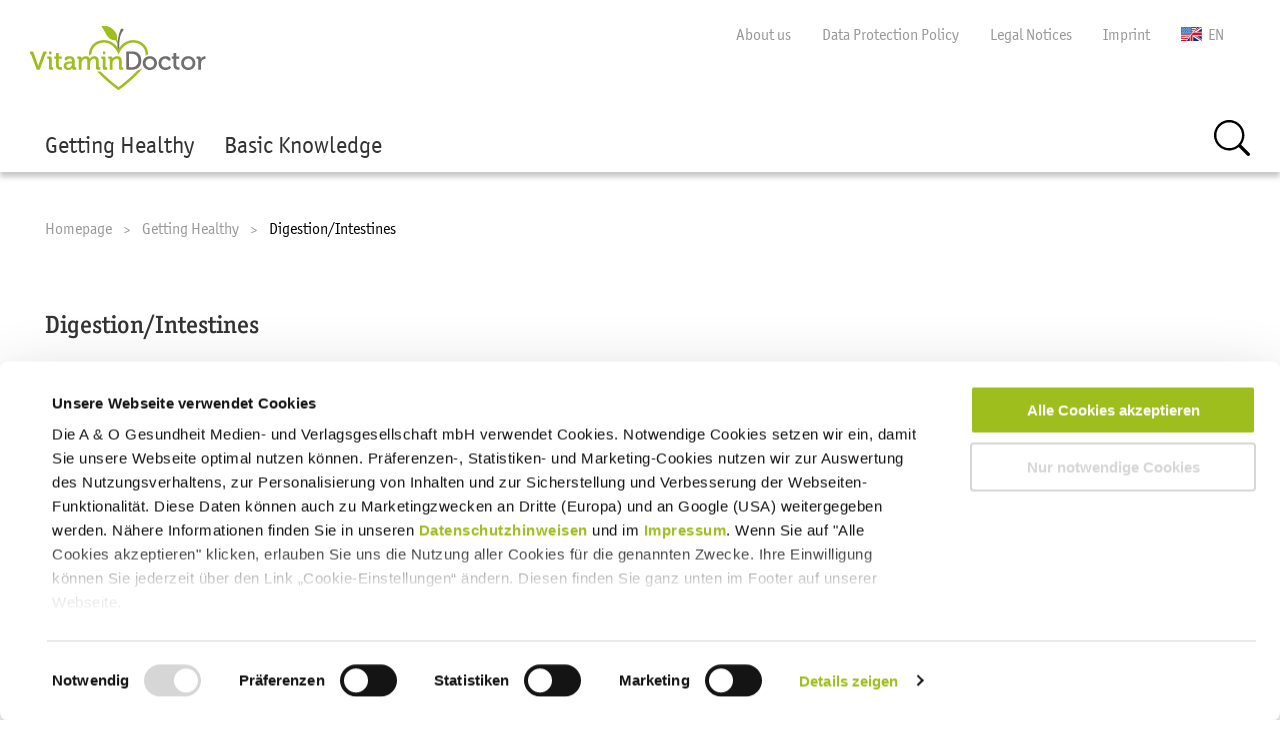

--- FILE ---
content_type: text/html; charset=utf-8
request_url: https://www.vitamindoctor.com/en/getting-healthy/digestionintestines
body_size: 8488
content:
<!DOCTYPE html>
<html lang="en" dir="ltr" class="no-js">
<head>
<script src=https://consent.cookiebot.com/uc.js?cbid=68fa4e19-0c90-40f0-8060-a495a8a00066 id="Cookiebot" async=""></script>

<meta charset="utf-8">
<!-- 
	This website is powered by TYPO3 - inspiring people to share!
	TYPO3 is a free open source Content Management Framework initially created by Kasper Skaarhoj and licensed under GNU/GPL.
	TYPO3 is copyright 1998-2025 of Kasper Skaarhoj. Extensions are copyright of their respective owners.
	Information and contribution at https://typo3.org/
-->

<base href="https://www.vitamindoctor.com/">
<link rel="icon" href="https://www.vitamindoctor.com/favicon.ico" type="image/vnd.microsoft.icon">
<title>Digestion/Intestines</title>
<meta http-equiv="x-ua-compatible" content="IE=edge" />
<meta name="generator" content="TYPO3 CMS" />
<meta name="description" content="Micronutrients for digestive health - Find out here which nutrients are beneficial for the health of the digestive tract | VitaminDoctor " />
<meta name="viewport" content="width=device-width, initial-scale=1" />
<meta name="twitter:card" content="summary" />


<link rel="stylesheet" href="/public/css-optimized/app.css?1723540071" media="all">
<link rel="stylesheet" href="https://www.vitamindoctor.com/typo3conf/ext/femanager/Resources/Public/Css/Main.min.css?1702464292" media="all">
<link rel="stylesheet" href="https://www.vitamindoctor.com/typo3conf/ext/ipandlanguageredirect/Resources/Public/Css/Frontend.min.css?1686582445" media="all">
<link rel="stylesheet" href="https://www.vitamindoctor.com/typo3temp/assets/css/0c32d3f1c132281d6d3bc357c0dbad93.css?1712847411" media="all">



<script src="/public/js/modernizr-custom.js?1722421454" async="async"></script>


<!-- ITCOfficinaSansW04-Bold -->
<link rel="preload" as="font" href="/public/fonts/734571/4c974bce-c42a-4b12-a377-e28bb0ec34de.woff2?display=swap" type="font/woff2" crossorigin>
<!-- ITCOfficinaSansW04-Book734509 -->
<link rel="preload" as="font" href="/public/fonts/734509/7d11886e-59e1-4ecc-a1ec-52ab827a48e3.woff2?display=swap" type="font/woff2" crossorigin>
<!-- ITCOfficinaSerifW04-Med -->
<link rel="preload" as="font" href="/public/fonts/734559/088c85d5-705a-450f-b724-ec36d416c964.woff2?display=swap" type="font/woff2" crossorigin>
<!-- vitico -->
<link rel="preload" as="font" href="/public/fonts/vitico.woff?display=swap" type="font/woff" crossorigin>    <link rel="apple-touch-icon" sizes="57x57" href="/system/_shared/Resources/Public/Favicons/apple-icon-57x57.png">
    <link rel="apple-touch-icon" sizes="60x60" href="/system/_shared/Resources/Public/Favicons/apple-icon-60x60.png">
    <link rel="apple-touch-icon" sizes="72x72" href="/system/_shared/Resources/Public/Favicons/apple-icon-72x72.png">
    <link rel="apple-touch-icon" sizes="76x76" href="/system/_shared/Resources/Public/Favicons/apple-icon-76x76.png">
    <link rel="apple-touch-icon" sizes="114x114" href="/system/_shared/Resources/Public/Favicons/apple-icon-114x114.png">
    <link rel="apple-touch-icon" sizes="120x120" href="/system/_shared/Resources/Public/Favicons/apple-icon-120x120.png">
    <link rel="apple-touch-icon" sizes="144x144" href="/system/_shared/Resources/Public/Favicons/apple-icon-144x144.png">
    <link rel="apple-touch-icon" sizes="152x152" href="/system/_shared/Resources/Public/Favicons/apple-icon-152x152.png">
    <link rel="apple-touch-icon" sizes="180x180" href="/system/_shared/Resources/Public/Favicons/apple-icon-180x180.png">
    <link rel="icon" type="image/png" sizes="192x192"  href="/system/_shared/Resources/Public/Favicons/android-icon-192x192.png">
    <link rel="icon" type="image/png" sizes="32x32" href="/system/_shared/Resources/Public/Favicons/favicon-32x32.png">
    <link rel="icon" type="image/png" sizes="96x96" href="/system/_shared/Resources/Public/Favicons/favicon-96x96.png">
    <link rel="icon" type="image/png" sizes="16x16" href="/system/_shared/Resources/Public/Favicons/favicon-16x16.png">
    <meta name="msapplication-TileColor" content="#ffffff">
    <meta name="msapplication-TileImage" content="/system/_shared/Resources/Public/Favicons/ms-icon-144x144.png">
    <meta name="theme-color" content="#ffffff"><!-- Google Tag Manager -->
<script type="text/plain" data-cookieconsent="statistics">(function(w,d,s,l,i){w[l]=w[l]||[];w[l].push({'gtm.start':
new Date().getTime(),event:'gtm.js'});var f=d.getElementsByTagName(s)[0],
j=d.createElement(s),dl=l!='dataLayer'?'&l='+l:'';j.async=true;j.src=
'https://www.googletagmanager.com/gtm.js?id='+i+dl;f.parentNode.insertBefore(j,f);
})(window,document,'script','dataLayer','GTM-588WG4XV');</script>
<!-- End Google Tag Manager -->
<link rel="canonical" href="https://www.vitamindoctor.com/en/getting-healthy/digestionintestines"/>

<link rel="alternate" hreflang="de-DE" href="https://www.vitamindoctor.com/gesund-werden/verdauungdarm"/>
<link rel="alternate" hreflang="en-GB" href="https://www.vitamindoctor.com/en/getting-healthy/digestionintestines"/>
<link rel="alternate" hreflang="it-IT" href="https://www.vitamindoctor.com/it/guarire/digestioneintestino"/>
<link rel="alternate" hreflang="x-default" href="https://www.vitamindoctor.com/gesund-werden/verdauungdarm"/>
<!-- This site is optimized with the Yoast SEO for TYPO3 plugin - https://yoast.com/typo3-extensions-seo/ -->
<script type="application/ld+json">[{"@context":"https:\/\/www.schema.org","@type":"BreadcrumbList","itemListElement":[{"@type":"ListItem","position":1,"item":{"@id":"https:\/\/www.vitamindoctor.com\/en\/","name":"Homepage"}},{"@type":"ListItem","position":2,"item":{"@id":"https:\/\/www.vitamindoctor.com\/en\/getting-healthy","name":"Getting Healthy"}},{"@type":"ListItem","position":3,"item":{"@id":"https:\/\/www.vitamindoctor.com\/en\/getting-healthy\/digestionintestines","name":"Digestion\/Intestines"}}]}]</script>
</head>
<body class=" distributor page-150 lang-en page-150 lang-en" >


<ul class="ipandlanguageredirect" data-ipandlanguageredirect-container="suggest">
	<li class="ipandlanguageredirect__item ipandlanguageredirect__item--first">
		<a class="ipandlanguageredirect__button" href="#" data-ipandlanguageredirect-container="link">
			Show convenient version of this site</a>
	</li>
	<li class="ipandlanguageredirect__item">
		<button class="ipandlanguageredirect__button" data-ipandlanguageredirect-action="hideMessage">
			Don&#039;t show this message again
		</button>
	</li>
</ul>


<div id="top"></div>
<!-- Header: Topnavigation // Logo // Submenu -->
<header  style="position: fixed; z-index: 999; width: 100%;">

    <div class="title-bar hide-for-large">
        <div class="logo">
            <a href="/en/" target="_self"><img src="https://www.vitamindoctor.com/system/_shared/Resources/Public/images/logo.png" width="220" height="64"   alt="" ></a>
        </div>
        <div class="search-container">
            <a href="javascript:void(0)" title="Search"><i class="search" aria-hidden="true"></i><span class="show-for-sr">Search</span></a>
        </div>
        <div class="burger-icon mobile-toggle">
            <span></span>
            <span></span>
            <span></span>
            <span></span>
        </div>
        <div class="search-form">
            <div class="tx-kesearch-pi1"><div class="row"><div class="columns"><form method="get" id="mobilesearch" name="form_kesearch_pi1" action="/en/search"><input type="hidden" name="id" value="56"><div class="relative">
						<label for="ke_search_sword_mobile" class="show-for-sr"><f:translate key="form.searchFor" /></label>
				        <input type="text" id="ke_search_sword_mobile" name="tx_kesearch_pi1[sword]" value="" placeholder="Search Term" autocomplete="off"><button type="submit" title="search" class="search"><span class="show-for-sr"></span></button>
					</div>
					<input id="kesearchpagenumber" type="hidden" name="tx_kesearch_pi1[page]" value="1">
					<input id="resetFilters" type="hidden" name="tx_kesearch_pi1[resetFilters]" value="0">
					<input id="sortByField" type="hidden" name="tx_kesearch_pi1[sortByField]" value="">
					<input id="sortByDir" type="hidden" name="tx_kesearch_pi1[sortByDir]" value="">
			</form></div></div></div>
            <div id="closeMe"></div>
        </div>
    </div>

    <div class="top-bar">

        <div class="show-for-large">
            <div class="row meta-header">
                <div class="top-bar-left">
                    <a href="/en/" target="_self" class="logo"><img src="https://www.vitamindoctor.com/system/_shared/Resources/Public/images/logo.png" width="220" height="64"   alt="" ></a>
                </div>
                <div class="top-bar-right">
                    <!--<div class="social">
                        <ul class="menu"></ul>
                    </div>-->
                    <nav class="metanav">
                        
                                <ul class="menu">
    
        <li class=" withMenu" >
            <a class=""
               href="#"
               target="_self"
               title="About us"
               rel="nofollow"
            >About us
            </a>
            
                <ul>
                    
                        <li >
                            <a class=""
                               href="/en/about-us/mission"
                               target="_self"
                               title="Mission"
                               rel="nofollow"
                            >Mission
                            </a>
                        </li>
                    
                </ul>
            
        </li>
    
        <li class="" >
            <a class=""
               href="/en/dataprotectionpolicy"
               target="_self"
               title="Data Protection Policy"
               rel="nofollow"
            >Data Protection Policy
            </a>
            
        </li>
    
        <li class="" >
            <a class=""
               href="/en/legalnotices"
               target="_self"
               title="Legal Notices"
               rel="nofollow"
            >Legal Notices
            </a>
            
        </li>
    
        <li class="" >
            <a class=""
               href="/en/imprint"
               target="_self"
               title="Imprint"
               rel="nofollow"
            >Imprint
            </a>
            
        </li>
    
    <li class="language-switcher"><a href="#" class="en" ><span class="fi fi-en"></span><span class="lang-title">EN</span></a><ul><li class="de"><a href="/gesund-werden/verdauungdarm" target="_self" rel="alternate" hreflang="de-DE"><span class="fi fi-de"></span><span class="lang-title">DE</span></a></li><li class="it"><a href="/it/guarire/digestioneintestino" target="_self" rel="alternate" hreflang="fr-FR"><span class="fi fi-it"></span><span class="lang-title">IT</span></a></li></ul></li>
</ul>
                            
                    </nav>
                </div>
            </div>
        </div>
        <div class="row">
            <nav class="mainnav show-for-large">
                <ul class="menu main"><li class="logo-shrink hide"><a href="/en/" target="_self"><img src="https://www.vitamindoctor.com/system/_shared/Resources/Public/images/logo.png" width="220" height="64"   alt="" ></a></li><li><a href="/en/getting-healthy/getting-healthy-overview" target="_self" title="Getting Healthy" class="active">Getting Healthy</a><div class="submenu animated fadeIn"><div class="inner clearfix"><div class="row"><ul class="menu medium-9 columns"><li><a href="/en/getting-healthy/getting-healthy-overview" target="_self" title="Getting Healthy Overview">Getting Healthy Overview</a></li><li><a href="/en/getting-healthy/ear-nose-throat" target="_self" title="Ear, Nose &amp; Throat">Ear, Nose & Throat</a></li><li><a href="/en/getting-healthy/cardiovascular-system" target="_self" title="Cardiovascular System">Cardiovascular System</a></li><li><a href="/en/getting-healthy/immune-system-allergies" target="_self" title="Immune System &amp; Allergies">Immune System & Allergies</a></li><li><a href="/en/getting-healthy/nervous-system" target="_self" title="Nervous System">Nervous System</a></li><li><a href="/en/getting-healthy/mental-health" target="_self" title="Mental Health">Mental Health</a></li><li><a href="/en/getting-healthy/metabolism-hormone-system" target="_self" title="Metabolism &amp; Hormone System">Metabolism & Hormone System</a></li><li><a href="/en/getting-healthy/musculoskeletal-system" target="_self" title="Musculoskeletal System">Musculoskeletal System</a></li><li><a href="/en/getting-healthy/digestionintestines" target="_self" title="Digestion/Intestines" class="active">Digestion/Intestines</a></li></ul></div></div></div></li><li><a href="/en/basic-knowledge/basic-knowledge-overview" target="_self" title="Basic Knowledge">Basic Knowledge</a><div class="submenu animated fadeIn"><div class="inner clearfix"><div class="row"><ul class="menu medium-9 columns"><li><a href="/en/basic-knowledge/basic-knowledge-overview" target="_self" title="Basic Knowledge Overview">Basic Knowledge Overview</a></li><li><a href="/en/basic-knowledge/micronutrient-therapy" target="_self" title="Micronutrient Medicine: What is it and what makes it effective">Micronutrient Therapy</a></li><li><a href="/en/basic-knowledge/nutrient-requirements" target="_self" title="Micronutrients: Requirements and Intake Recommendation">Nutrient Requirements</a></li><li><a href="/en/basic-knowledge/quality" target="_self" title="What makes a good micronutrient preparation?">Quality</a></li></ul></div></div></div></li></ul>
                <ul class="menu search">
    <li class="">
        <a href="#" title="Search"><i class="search" aria-hidden="true"></i>Search</a>
    </li>
</ul>

                <div class="search-form-page">
                    <div class="tx-kesearch-pi1"><div class="row"><div class="columns"><form method="get" id="resultsearch" name="form_kesearch_pi1" action="/en/search"><input type="hidden" name="id" value="56"><div class="relative">
						<label for="ke_search_sword_result" class="show-for-sr"></label>
						<input type="text" id="ke_search_sword_result" name="tx_kesearch_pi1[sword]" value="" placeholder="Search Term" autocomplete="off"><button type="submit" title="search" class="search"><span class="show-for-sr"></span></button>
					</div>
					<input id="kesearchpagenumber" type="hidden" name="tx_kesearch_pi1[page]" value="1">
					<input id="resetFilters" type="hidden" name="tx_kesearch_pi1[resetFilters]" value="0">
					<input id="sortByField" type="hidden" name="tx_kesearch_pi1[sortByField]" value="">
					<input id="sortByDir" type="hidden" name="tx_kesearch_pi1[sortByDir]" value="">
			</form></div></div></div>
                    <div id="closeMe2"></div>
                </div>
            </nav>
            <div class="mobilenav">
                <nav>
                    <ul class="menu main drilldown" data-drilldown data-auto-height="true" data-animate-height="true" data-parent-link="true"><li><a href="/en/getting-healthy/getting-healthy-overview" target="_self" title="Getting Healthy" class="active">Getting Healthy</a><ul class="menu vertical nested"><li><a href="/en/getting-healthy/getting-healthy-overview" target="_self" title="Getting Healthy Overview">Getting Healthy Overview</a></li><li><a href="/en/getting-healthy/ear-nose-throat" target="_self" title="Ear, Nose &amp; Throat">Ear, Nose & Throat</a></li><li><a href="/en/getting-healthy/cardiovascular-system" target="_self" title="Cardiovascular System">Cardiovascular System</a></li><li><a href="/en/getting-healthy/immune-system-allergies" target="_self" title="Immune System &amp; Allergies">Immune System & Allergies</a></li><li><a href="/en/getting-healthy/nervous-system" target="_self" title="Nervous System">Nervous System</a></li><li><a href="/en/getting-healthy/mental-health" target="_self" title="Mental Health">Mental Health</a></li><li><a href="/en/getting-healthy/metabolism-hormone-system" target="_self" title="Metabolism &amp; Hormone System">Metabolism & Hormone System</a></li><li><a href="/en/getting-healthy/musculoskeletal-system" target="_self" title="Musculoskeletal System">Musculoskeletal System</a></li><li><a href="/en/getting-healthy/digestionintestines" target="_self" title="Digestion/Intestines" class="active">Digestion/Intestines</a></li></ul></li><li><a href="/en/basic-knowledge/basic-knowledge-overview" target="_self" title="Basic Knowledge">Basic Knowledge</a><ul class="menu vertical nested"><li><a href="/en/basic-knowledge/basic-knowledge-overview" target="_self" title="Basic Knowledge Overview">Basic Knowledge Overview</a></li><li><a href="/en/basic-knowledge/micronutrient-therapy" target="_self" title="Micronutrient Medicine: What is it and what makes it effective">Micronutrient Therapy</a></li><li><a href="/en/basic-knowledge/nutrient-requirements" target="_self" title="Micronutrients: Requirements and Intake Recommendation">Nutrient Requirements</a></li><li><a href="/en/basic-knowledge/quality" target="_self" title="What makes a good micronutrient preparation?">Quality</a></li></ul></li><li><a href="/en/about-us/mission" target="_self" title="About us">About us</a><ul class="menu vertical nested"><li><a href="/en/about-us/mission" target="_self" title="Mission">Mission</a></li></ul></li></ul>
                    <div class="metanav">
                        
                                <ul class="menu vertical">
    
        <li class=" withMenu" >
            <a class=""
               href="/en/about-us/mission"
               target="_self"
               title="About us"
               rel="nofollow"
            >About us
            </a>
            
                <ul>
                    
                        <li >
                            <a class=""
                               href="/en/about-us/mission"
                               target="_self"
                               title="Mission"
                               rel="nofollow"
                            >Mission
                            </a>
                        </li>
                    
                </ul>
            
        </li>
    
        <li class="" >
            <a class=""
               href="/en/dataprotectionpolicy"
               target="_self"
               title="Data Protection Policy"
               rel="nofollow"
            >Data Protection Policy
            </a>
            
        </li>
    
        <li class="" >
            <a class=""
               href="/en/legalnotices"
               target="_self"
               title="Legal Notices"
               rel="nofollow"
            >Legal Notices
            </a>
            
        </li>
    
        <li class="" >
            <a class=""
               href="/en/imprint"
               target="_self"
               title="Imprint"
               rel="nofollow"
            >Imprint
            </a>
            
        </li>
    
    <li class="language-switcher"><a href="#" class="en" ><span class="fi fi-en"></span><span class="lang-title">EN</span></a><ul><li class="de"><a href="/gesund-werden/verdauungdarm" target="_self" rel="alternate" hreflang="de-DE"><span class="fi fi-de"></span><span class="lang-title">DE</span></a></li><li class="it"><a href="/it/guarire/digestioneintestino" target="_self" rel="alternate" hreflang="fr-FR"><span class="fi fi-it"></span><span class="lang-title">IT</span></a></li></ul></li>
</ul>
                            
                    </div>
                </nav>
            </div>
        </div>
    </div>
</header>

    <div class="distance-breadcrumb"></div>
    <div class="row expanded divider colored">
    <div class="row">
        <div class="large-12 column" itemscope itemtype="http://schema.org/BreadcrumbList">
            <ul class="breadcrumbs"><li itemprop="itemListElement" itemscope itemtype="http://schema.org/ListItem"><a href="/en/" target="_self" title="VitaminDoctor - The Information Portal for Micronutrients" itemprop="item"><span itemprop="name">Homepage</span></a><meta itemprop="position" content="1" /></li><li itemprop="itemListElement" itemscope itemtype="http://schema.org/ListItem"><a href="/en/getting-healthy/getting-healthy-overview" target="_self" title="Getting Healthy" itemprop="item"><span itemprop="name">Getting Healthy</span></a><meta itemprop="position" content="2" /></li><li itemprop="itemListElement" itemscope itemtype="http://schema.org/ListItem"><span class="show-for-sr">Current: </span><span itemprop="name">Digestion/Intestines</span><meta itemprop="item" content="/en/getting-healthy/digestionintestines"><meta itemprop="position" content="3" /></li></ul>
        </div>
    </div>
</div>

    <main class="distributionpage">
        
        <div class="row">
            <div class="large-12 columns">
                <h1 class="h2">Digestion/Intestines</h1>
            </div>
        </div>
        <div class="row custom-select">
            <div class="large-10 columns">
                <div class="row">
                    <!--TYPO3SEARCH_begin-->
<div id="c22375" class="article-text frame frame-default frame-type-list frame-layout-0"><div class="tx-vwcontent"><form enctype="multipart/form-data" name="contentsearch" id="contentSearch" action="/en/getting-healthy/digestionintestines/pages" method="post"><div><input type="hidden" name="tx_vwcontent_contentsearch[__referrer][@extension]" value="Vwcontent" /><input type="hidden" name="tx_vwcontent_contentsearch[__referrer][@controller]" value="Pages" /><input type="hidden" name="tx_vwcontent_contentsearch[__referrer][@action]" value="search" /><input type="hidden" name="tx_vwcontent_contentsearch[__referrer][arguments]" value="YTowOnt98159c2dd9038eec75e495a629d13a0fec6e0552e" /><input type="hidden" name="tx_vwcontent_contentsearch[__referrer][@request]" value="{&quot;@extension&quot;:&quot;Vwcontent&quot;,&quot;@controller&quot;:&quot;Pages&quot;,&quot;@action&quot;:&quot;search&quot;}36b63f838a8bac73e9d451e5b12d99d593c2e077" /><input type="hidden" name="tx_vwcontent_contentsearch[__trustedProperties]" value="{&quot;controller&quot;:1,&quot;action&quot;:1,&quot;contentEntry&quot;:1,&quot;contentSorting&quot;:1,&quot;contentSearchField&quot;:1}c78bb3a71f8c06ee9e3de200e42b8322452d773c" /></div><input type="hidden" name="tx_vwcontent_contentsearch[controller]" value="Pages" /><input type="hidden" name="tx_vwcontent_contentsearch[action]" value="ajaxresult" /><input type="hidden" name="id" value="150" /><input type="hidden" name="L" value="1" id="language" /><input type="hidden" name="type" value="984651818" /><input type="hidden" name="storagePids" id="storagePids" value="150,145,149,178,201,220,230,265,384,390,403,444,469,498,502,506,508,509,516,517,526,531,545,562" /><input type="hidden" name="parentCategory" id="parentCategory" value="125" /><input type="hidden" name="selectedCategory" id="selectedCategory" value="39" /><input type="hidden" name="maximumNumberOfLinks" id="maximumNumberOfLinks" value="5" /><input type="hidden" name="itemsPerPage" id="itemsPerPage" value="10" /><input type="hidden" name="currentPage" id="currentPage" value="1" /><div class="large-3 medium-6 columns"><select data-parent="/en/getting-healthy/getting-healthy-overview" class="custom-select-item" id="categoryEntriesSelector" name="tx_vwcontent_contentsearch[contentEntry]"><option value="125">Everything About &quot;Getting Healthy&quot;</option><option value="27">Cardiovascular System</option><option value="39" selected="selected">Digestion/Intestines</option><option value="33">Ear, Nose &amp; Throat</option><option value="30">Immune System &amp; Allergies</option><option value="44">Mental Health</option><option value="28">Metabolism &amp; Hormone System</option><option value="43">Musculoskeletal System</option><option value="42">Nervous System</option></select></div><div class="large-3 medium-6 columns"><select class="custom-select-item" id="sortingSelectorSearch" name="tx_vwcontent_contentsearch[contentSorting]"><option value="">Sort</option><option value="1">A-Z</option><option value="2">Z-A</option></select></div><div class="large-6 medium-12 columns"><div class="relative"><label for="contentSearchField" class="show-for-sr">Filter</label><input autocomplete="off" placeholder="Filter" id="contentSearchField" type="text" name="tx_vwcontent_contentsearch[contentSearchField]" value="" /><button type="submit" title="Search" class="search"><span class="show-for-sr">Search</span></button></div></div></form></div></div>

<!--TYPO3SEARCH_end-->
                </div>
            </div>
        </div>

        <div class="divider"></div>

        <div class="column row overview">
            <div class="large-8 large-offset-2 columns">
                <div class="column row related">
                    <div class="subject">
                        <div class="row">
                            <div class="large-12 columns">
                                <!--TYPO3SEARCH_begin-->
<div id="c22373" class="article-text frame frame-default frame-type-text frame-layout-0"><p><strong>Micronutrient medicine can help improve the health of the digestive system resulting in an improvement to overall health. Find out here which nutrients can help in the treatment of digestive tract diseases, how they work, and how to correctly use them.</strong></p></div>

<!--TYPO3SEARCH_end-->
                            </div>
                        </div>
                        <div class="column row">
                            <div class="large-4 large-offset-4 columns">
                                <div class="divider colored"></div>
                            </div>
                        </div>
                        <div class="subject-list-group">
                            <!--TYPO3SEARCH_begin-->
<div id="c22374" class="article-text frame frame-default frame-type-list frame-layout-0"><div class="tx-vwcontent"><div id="searchResult"><div class="subject-list-group"><div id="contentSearchResult"><div class="subject-list-item"><div class="column row"><div class="large-12 columns"><div class="media-object stack-for-small"><div class="media-object-section"><div class="thumbnail"><img class="image-responsive" src="https://www.vitamindoctor.com/fileadmin/_processed_/8/4/csm_Blaehungen_Headerbild_Magen-Darm-Trakt_GettyImages-1143521331_d87008ed21.jpg" width="284" height="190" alt="Illustration eines Magen-Darmtrakts" title="Illustration eines Magen-Darmtrakts" /></div></div><div class="media-object-section content"><h2 class="h4">Blähungen lindern mit Mikronährstoffmedizin</h2><p>Blähungen entstehen durch Luftansammlungen im Bauch. Die Luft bläht den Bauch auf und kann in Form von Blähungen (Flatulenzen) entweichen. Betroffene fühlen sich oft unwohl und leiden zudem an Völlegefühl oder Schmerzen. Bestimmte Stoffe stärken die gesunde Darmflora und beugen der Entstehung von Blähungen vor. Hier erfahren Sie, welche Stoffe das sind und wie sie im Rahmen der Mikronährstoffmedizin bei Blähungen eingesetzt werden. Erfahren Sie, wie Sie mit Probiotika, bestimmten Ballaststoffen, Enzymen und Pflanzenstoffen Blähungen vorbeugen und lindern können.</p></div></div></div></div><div class="column row"><div class="large-4 large-offset-4 columns"><div class="divider colored"></div></div></div></div><div class="subject-list-item"><div class="column row"><div class="large-12 columns"><div class="media-object stack-for-small"><div class="media-object-section"><div class="thumbnail"><img class="image-responsive" src="https://www.vitamindoctor.com/fileadmin/_processed_/1/e/csm_Gesundwerden-CED_ballaststoffe_bd09fc6d86.jpg" width="284" height="190" alt="Haferflocken-Brei mit Obst in einer Schüssel auf einem Tisch" title="Haferflocken-Brei mit Obst in einer Schüssel auf einem Tisch" /></div></div><div class="media-object-section content"><h2 class="h4">Darmentzündungen mit Mikronährstoffen vorbeugen und Beschwerden lindern</h2><p>Chronisch-entzündliche Darmerkrankungen sind gekennzeichnet durch wiederkehrende Entzündungen, die zu Blähungen, Bauchschmerzen und Durchfällen führen. Ziel der Behandlung ist es, diese Entzündungen einzudämmen und die Zeit ohne Beschwerden so lange wie möglich aufrechtzuerhalten. Wir haben hier für Sie Informationen zusammengestellt, wie nicht nur Medikamente helfen können, sondern auch die Mikronährstoffmedizin.</p></div></div></div></div><div class="column row"><div class="large-4 large-offset-4 columns"><div class="divider colored"></div></div></div></div><div class="subject-list-item"><div class="column row"><div class="large-12 columns"><div class="media-object stack-for-small"><div class="media-object-section"><div class="thumbnail"><img class="image-responsive" src="https://www.vitamindoctor.com/fileadmin/_processed_/9/5/csm_Darmflorastoerung_Headerbild_Darm-im-Gleichgewicht_58f19ccf5e.jpg" width="284" height="190" alt="Ärztin hält ein Tablet mit einer Grafik eines Darms" title="Ärztin hält ein Tablet mit einer Grafik eines Darms" /></div></div><div class="media-object-section content"><h2 class="h4">Darmflora-Störung wirksam entgegenwirken</h2><p>Darmbakterien übernehmen wichtige Stoffwechselaufgaben und unterstützen das Immunsystem. Überwiegen schädliche oder krank machende Bakterien, gerät der Darm aus dem Gleichgewicht. Dann spricht man von einer Darmflora-Störung oder Dysbiose. Erfahren Sie, wie die Mikronährstoff-medizin die Darmflora im Dickdarm wieder in Balance bringt.</p></div></div></div></div><div class="column row"><div class="large-4 large-offset-4 columns"><div class="divider colored"></div></div></div></div><div class="subject-list-item"><div class="column row"><div class="large-12 columns"><div class="media-object stack-for-small"><div class="media-object-section"><div class="thumbnail"><img class="image-responsive" src="https://www.vitamindoctor.com/fileadmin/_processed_/c/a/csm_Darmparasiten_Headerbild_Arztbesuch_1cb1c1ffea.jpg" width="284" height="189" alt="" /></div></div><div class="media-object-section content"><h2 class="h4">Darmparasiten: die Heilung unterstützen</h2><p>Darmparasiten greifen den Darm an und rauben Nährstoffe. Unbehandelt können sie den Körper schwächen. Darmparasiten sind behandelbar, allerdings ist es oft schwierig, die Parasiten vollständig aus dem Körper zu entfernen. Die Mikronährstoffmedizin leistet einen wertvollen Beitrag zur unterstützenden Behandlung. Erfahren Sie hier, welche Mikronährstoffe zum Einsatz kommen und wie sie richtig angewendet werden.</p></div></div></div></div><div class="column row"><div class="large-4 large-offset-4 columns"><div class="divider colored"></div></div></div></div><div class="subject-list-item"><div class="column row"><div class="large-12 columns"><div class="media-object stack-for-small"><div class="media-object-section"><div class="thumbnail"><img class="image-responsive" src="https://www.vitamindoctor.com/fileadmin/_processed_/3/0/csm_Darmpilz_Headerbild_Hefepilz_af9bdbeeb7.jpg" width="284" height="190" alt="Illustration von Hefepilz Bakterien" title="Illustration von Hefepilz Bakterien" /></div></div><div class="media-object-section content"><h2 class="h4">Darmpilz natürlich behandeln</h2><p>Bei Darmpilz handelt es sich um eine Überbesiedlung des Darms mit Hefepilzen. Diese kommen dort natürlicherweise vor, können sich aber unter bestimmten Bedingungen unkontrolliert vermehren. Mikronährstoffe können helfen, das Pilzwachstum direkt einzudämmen und eine gesunde Darmflora zu stärken, um die Pilze in Schach zu halten. Erfahren Sie hier, welche Mikronährstoffe die Behandlung von Darmpilz unterstützen können.</p></div></div></div></div><div class="column row"><div class="large-4 large-offset-4 columns"><div class="divider colored"></div></div></div></div><div class="subject-list-item"><div class="column row"><div class="large-12 columns"><div class="media-object stack-for-small"><div class="media-object-section"><div class="thumbnail"><img class="image-responsive" src="https://www.vitamindoctor.com/fileadmin/_processed_/7/f/csm_Divertikulose_Headerbild_Darmwand_GettyImages-1008436662_0baec1efbb.jpg" width="284" height="213" alt="Darmwand" title="Darmwand" /></div></div><div class="media-object-section content"><h2 class="h4">Divertikulose: natürlich beschwerdefrei</h2><p>Die Divertikulose ist eine Erkrankung des Dickdarms. Es bilden sich Ausstülpungen, sogenannte Divertikel. Sie sind meist symptomlos. Allerdings können sie sich entzünden oder einreißen, bluten, erhebliche Beschwerden und Folgekrankheiten verursachen. Bestimmte natürliche Substanzen beugen der Entstehung weiterer Divertikel vor. Sie stärken die natürliche Barrierefunktion im Dickdarm und fördern eine gesunde Darmflora. Lesen Sie hier, wie Sie mit Mikronährstoffmedizin die Behandlung einer Divertikulose unterstützen können und wie sie richtig angewendet werden.</p></div></div></div></div><div class="column row"><div class="large-4 large-offset-4 columns"><div class="divider colored"></div></div></div></div><div class="subject-list-item"><div class="column row"><div class="large-12 columns"><div class="media-object stack-for-small"><div class="media-object-section"><div class="thumbnail"><img class="image-responsive" src="https://www.vitamindoctor.com/fileadmin/_processed_/6/6/csm_Duenndarmfehlbesiedelung_Header_Magen-Darm-Trakt_GettyImages-1204992264_bearbeitet_f748fba2aa.png" width="284" height="158" alt="Grafische Darstellung des Darms" title="Grafische Darstellung des Darms" /></div></div><div class="media-object-section content"><h2 class="h4">Dünndarmfehlbesiedlung: Beschwerden lindern und einen Vitaminmangel vermeiden</h2><p>Bei einer Dünndarmfehlbesiedlung sind Bakterien im Dünndarm angesiedelt, die eigentlich im Dickdarm vorkommen. Das kann zu verschiedenen Bauchbeschwerden wie Durchfall führen. Auch ist ein allgemeines Unwohlsein möglich. Die Fehlbesiedlung verursacht zudem oft einen Mangel an bestimmten Mikronährstoffen – vor allem an Vitaminen. Lesen Sie hier, wie Sie die Beschwerden mithilfe der Mikronährstoffmedizin lindern und einen Mangel ausgleichen können.</p></div></div></div></div><div class="column row"><div class="large-4 large-offset-4 columns"><div class="divider colored"></div></div></div></div><div class="subject-list-item"><div class="column row"><a href="/en/getting-healthy/digestionintestines/diarrhea"><div class="large-12 columns"><div class="media-object stack-for-small"><div class="media-object-section"><div class="thumbnail"><img class="image-responsive" src="https://www.vitamindoctor.com/fileadmin/_processed_/7/6/csm_Gesundwerden_VerdauungDarm_Durchfall_Toilette_134ceb11c5.jpg" width="284" height="189" alt="Person fasst sich an den Bauch im Badezimmer" title="Person fasst sich an den Bauch im Badezimmer" /></div></div><div class="media-object-section content"><h2 class="h4">Durchfall natürlich behandeln</h2><p>Häufig haben Durchfälle verschiedene Ursachen. Meist sind Infektionen die Ursache, aber auch Darmerkrankungen, Medikamente, Nahrungsmittel und Stress lösen oft Durchfall aus. Neben Medikamenten kann auch die Mikronährstoffmedizin helfen, die Symptome und Beschwerden zu lindern. Wir haben das Wichtigste für Sie zusammen gefasst.</p></div></div></div></a></div><div class="column row"><div class="large-4 large-offset-4 columns"><div class="divider colored"></div></div></div></div><div class="subject-list-item"><div class="column row"><div class="large-12 columns"><div class="media-object stack-for-small"><div class="media-object-section"><div class="thumbnail"><img class="image-responsive" src="https://www.vitamindoctor.com/fileadmin/_processed_/2/a/csm_Fettleber_Headerbild_Symbolbild_GettyImages-905603618_e5c4e4207e.jpg" width="284" height="189" alt="Lebermodell mit einem Maßband " title="Lebermodell mit einem Maßband " /></div></div><div class="media-object-section content"><h2 class="h4">Fettleber natürlich behandeln mit Mikronährstoffmedizin</h2><p>Bei einer Fettleber lagert sich in den Zellen Fett ab. Dadurch kann sich die Leber entzünden und dauerhaften Schaden nehmen.Neben einer gesunden Ernährung und ausreichend Bewegung ist eine Normalisierung des Körpergewichts wichtig. Entzündungslindernde Stoffe sowie Mikronährstoffe, die den Fettstoffwechsel regulieren, unterstützen die Behandlung. Lesen Sie hier, wie die Mikronährstoffmedizin bei einer Fettleber hilft.</p></div></div></div></div><div class="column row"><div class="large-4 large-offset-4 columns"><div class="divider colored"></div></div></div></div><div class="subject-list-item"><div class="column row"><div class="large-12 columns"><div class="media-object stack-for-small"><div class="media-object-section"><div class="thumbnail"><img class="image-responsive" src="https://www.vitamindoctor.com/fileadmin/_processed_/1/8/csm_Fruktosemalabsorption_Headerbild_Fruktose_GettyImages-1186990885__c3d34c0e6d.jpg" width="284" height="190" alt="Verschiedene Obstsorten, die Fruktose enthalten." title="Verschiedene Obstsorten, die Fruktose enthalten." /></div></div><div class="media-object-section content"><h2 class="h4">Fruktosemalabsorption: natürliche Hilfe mit Vitaminen und Co.</h2><p>Bei einer Fruktosemalabsorption kann Fruchtzucker (Fruktose) nur unzureichend im Dünndarm aufgenommen werden. Stattdessen wird er von Bakterien im Dickdarm zersetzt. Doch dies führt zu verschiedenen Bauchbeschwerden wie Völlegefühl, Blähungen oder Durchfall. Ziel ist es, durch eine Ernährungsumstellung die Verträglichkeit von Fruktose wiederherzustellen. Dabei kann die Mikronährstoffmedizin helfen. Lesen Sie, welche Vitamine, Mineralstoffe und sonstigen Stoffe bei einer Fruktosemalabsorption helfen können.</p></div></div></div></div><div class="column row"><div class="large-4 large-offset-4 columns"><div class="divider colored"></div></div></div></div><!-- Render your paging --><ul class="pagination text-center" role="navigation" aria-label="Pagination"><li class="pagination-previous disabled">Page</li><li class="current"><span class="show-for-sr">You're on page</span> 1
                </li><li><a href="/en/getting-healthy/digestionintestines/pages/2" title="2">2</a></li><li class="last"><a  href="/en/getting-healthy/digestionintestines/pages/3" title="3">3</a></li><li class="pagination-next"><a rel="next" href="/en/getting-healthy/digestionintestines/pages/2" title="next">next</a></li></ul></div></div></div></div></div>

<!--TYPO3SEARCH_end-->
                        </div>
                    </div>
                </div>
            </div>
            <div class="large-2 columns ad show-for-large">
                <div class="wide-skyscraper">
                    
                </div>
            </div>
        </div>
        
    </main>


    <div class="distance-xxl"></div>

<footer>
    <div class="column row divider colored">
        <div class="large-3 medium-6 columns"><ul class="vertical menu"><li class="list-group-title"><a href="/en/getting-healthy/getting-healthy-overview" target="_self" title="Getting Healthy" class="active">Getting Healthy</a></li><li><a href="/en/getting-healthy/getting-healthy-overview" target="_self" title="Getting Healthy Overview">Getting Healthy Overview</a></li><li><a href="/en/getting-healthy/ear-nose-throat" target="_self" title="Ear, Nose &amp; Throat">Ear, Nose & Throat</a></li><li><a href="/en/getting-healthy/cardiovascular-system" target="_self" title="Cardiovascular System">Cardiovascular System</a></li><li><a href="/en/getting-healthy/immune-system-allergies" target="_self" title="Immune System &amp; Allergies">Immune System & Allergies</a></li><li><a href="/en/getting-healthy/nervous-system" target="_self" title="Nervous System">Nervous System</a></li><li><a href="/en/getting-healthy/mental-health" target="_self" title="Mental Health">Mental Health</a></li><li><a href="/en/getting-healthy/metabolism-hormone-system" target="_self" title="Metabolism &amp; Hormone System">Metabolism & Hormone System</a></li><li><a href="/en/getting-healthy/musculoskeletal-system" target="_self" title="Musculoskeletal System">Musculoskeletal System</a></li><li><a href="/en/getting-healthy/digestionintestines" target="_self" title="Digestion/Intestines" class="active">Digestion/Intestines</a></li></ul></div><div class="large-3 medium-6 columns"><ul class="vertical menu"><li class="list-group-title"><a href="/en/basic-knowledge/basic-knowledge-overview" target="_self" title="Basic Knowledge">Basic Knowledge</a></li><li><a href="/en/basic-knowledge/basic-knowledge-overview" target="_self" title="Basic Knowledge Overview">Basic Knowledge Overview</a></li><li><a href="/en/basic-knowledge/micronutrient-therapy" target="_self" title="Micronutrient Medicine: What is it and what makes it effective">Micronutrient Therapy</a></li><li><a href="/en/basic-knowledge/nutrient-requirements" target="_self" title="Micronutrients: Requirements and Intake Recommendation">Nutrient Requirements</a></li><li><a href="/en/basic-knowledge/quality" target="_self" title="What makes a good micronutrient preparation?">Quality</a></li></ul></div>
    </div>
    <div class="row">
        <div class="large-12 columns text-center">
            
                    <ul class="menu text-center">
    
        <li >
            <a class=""
               href="/en/dataprotectionpolicy"
               target="_self"
               title="Data Protection Policy"
               rel="nofollow"
            >Data Protection Policy
            </a>
        </li>
    
        <li >
            <a class=""
               href="/en/legalnotices"
               target="_self"
               title="Legal Notices"
               rel="nofollow"
            >Legal Notices
            </a>
        </li>
    
        <li >
            <a class=""
               href="/en/imprint"
               target="_self"
               title="Imprint"
               rel="nofollow"
            >Imprint
            </a>
        </li>
    
    <li><a href="javascript: Cookiebot.renew()">Cookie settings</a></li>
</ul>

                
        </div>
    </div>
</footer>
<script id="ipandlanguageredirect_container" data-ipandlanguageredirect-ajaxuri="https://www.vitamindoctor.com/en/getting-healthy/digestionintestines?type=1555" data-ipandlanguageredirect-languageuid="1" data-ipandlanguageredirect-rootpageuid="1"></script>

<script src="/system/_shared/Resources/Public/JS/en.js?1722421421"></script>
<script src="https://www.vitamindoctor.com/public/build-stage/app.1f9b030e.js?1722421454"></script>
<script src="https://www.vitamindoctor.com/typo3conf/ext/femanager/Resources/Public/JavaScript/Validation.min.js?1702464292"></script>
<script src="https://www.vitamindoctor.com/typo3conf/ext/femanager/Resources/Public/JavaScript/Femanager.min.js?1702464292"></script>
<script src="https://www.vitamindoctor.com/typo3conf/ext/ipandlanguageredirect/Resources/Public/JavaScripts/Frontend.min.js?1686582445"></script>


</body>
</html>

--- FILE ---
content_type: text/css; charset=utf-8
request_url: https://www.vitamindoctor.com/typo3temp/assets/css/0c32d3f1c132281d6d3bc357c0dbad93.css?1712847411
body_size: -117
content:
#CybotCookiebotDialogHeader {
  display: none!important;
}

--- FILE ---
content_type: application/javascript; charset=utf-8
request_url: https://www.vitamindoctor.com/system/_shared/Resources/Public/JS/en.js?1722421421
body_size: -12
content:
var readmore = 'Read More';
var languageDir = '/en/search/';
var continueReading = 'more';

window.addEventListener('load', (event) => {
    x=document.getElementsByClassName('showAll');
    for(var i = 0; i < x.length; i++){
        x[i].innerText='['+continueReading+']';
    }
});

--- FILE ---
content_type: application/javascript; charset=utf-8
request_url: https://www.vitamindoctor.com/public/js/modernizr-custom.js?1722421454
body_size: 2892
content:
!function(u,c,p){function h(e,t){return typeof e===t}function m(e){return"function"!=typeof c.createElement?c.createElement(e):_?c.createElementNS.call(c,"http://www.w3.org/2000/svg",e):c.createElement.apply(c,arguments)}function g(e,t,n){var i,o;return"getComputedStyle"in u?(i=getComputedStyle.call(u,e,t),o=u.console,null!==i?n&&(i=i.getPropertyValue(n)):o&&o[o.error?"error":"log"].call(o,"getComputedStyle returning null, its possible modernizr test results are inaccurate")):i=!t&&e.currentStyle&&e.currentStyle[n],i}function o(e,t){return e-1===t||e===t||e+1===t}function v(e,t,n,i){var o,r,s,a,l="modernizr",d=m("div");(a=c.body)||((a=m(_?"svg":"body")).fake=!0);if(parseInt(n,10))for(;n--;)(r=m("div")).id=i?i[n]:l+(n+1),d.appendChild(r);return(o=m("style")).type="text/css",o.id="s"+l,(a.fake?a:d).appendChild(o),a.appendChild(d),o.styleSheet?o.styleSheet.cssText=e:o.appendChild(c.createTextNode(e)),d.id=l,a.fake&&(a.style.background="",a.style.overflow="hidden",s=z.style.overflow,z.style.overflow="hidden",z.appendChild(a)),o=t(d,e),a.fake?(a.parentNode.removeChild(a),z.style.overflow=s,z.offsetHeight):d.parentNode.removeChild(d),!!o}function y(e){return e.replace(/([A-Z])/g,function(e,t){return"-"+t.toLowerCase()}).replace(/^ms-/,"-ms-")}function O(e,t,n,i){function o(){s&&(delete W.style,delete W.modElem)}if(i=void 0!==i&&i,void 0!==n){var r=function(e,t){var n=e.length;if("CSS"in u&&"supports"in u.CSS){for(;n--;)if(u.CSS.supports(y(e[n]),t))return!0;return!1}if("CSSSupportsRule"in u){for(var i=[];n--;)i.push("("+y(e[n])+":"+t+")");return v("@supports ("+(i=i.join(" or "))+") { #modernizr { position: absolute; } }",function(e){return"absolute"==g(e,null,"position")})}return p}(e,n);if(void 0!==r)return r}for(var s,a,l,d,c,f=["modernizr","tspan","samp"];!W.style&&f.length;)s=!0,W.modElem=m(f.shift()),W.style=W.modElem.style;for(l=e.length,a=0;a<l;a++)if(d=e[a],c=W.style[d],~(""+d).indexOf("-")&&(d=d.replace(/([a-z])-([a-z])/g,function(e,t,n){return t+n.toUpperCase()}).replace(/^-/,"")),W.style[d]!==p){if(i||void 0===n)return o(),"pfx"!=t||d;try{W.style[d]=n}catch(e){}if(W.style[d]!=c)return o(),"pfx"!=t||d}return o(),!1}function i(e,t,n,i,o){var r,s,a=e.charAt(0).toUpperCase()+e.slice(1),l=(e+" "+k.join(a+" ")+a).split(" ");if(h(t,"string")||void 0===t)return O(l,t,i,o);var d=(e+" "+M.join(a+" ")+a).split(" "),c=t,f=n;for(s in d)if(d[s]in c)if(!1===f)return d[s];else{r=c[d[s]];if(h(r,"function")){var u=r;var p=f||c;return function(){return u.apply(p,arguments)};return}else return r}return!1}function e(e,t,n){return i(e,p,p,t,n)}var r,t,n,s,a,l,d,f,w,x,T,b=[],C=[],S={_version:"3.6.0",_config:{classPrefix:"",enableClasses:!0,enableJSClass:!0,usePrefixes:!0},_q:[],on:function(e,t){var n=this;setTimeout(function(){t(n[e])},0)},addTest:function(e,t,n){C.push({name:e,fn:t,options:n})},addAsyncTest:function(e){C.push({name:null,fn:e})}},P=function(){},z=(P.prototype=S,(P=new P).addTest("eventlistener","addEventListener"in u),P.addTest("svgfilters",function(){var e=!1;try{e="SVGFEColorMatrixElement"in u&&2==SVGFEColorMatrixElement.SVG_FECOLORMATRIX_TYPE_SATURATE}catch(e){}return e}),c.documentElement),_="svg"===z.nodeName.toLowerCase(),E=(P.addTest("audio",function(){var e=m("audio"),t=!1;try{(t=!!e.canPlayType)&&((t=new Boolean(t)).ogg=e.canPlayType('audio/ogg; codecs="vorbis"').replace(/^no$/,""),t.mp3=e.canPlayType('audio/mpeg; codecs="mp3"').replace(/^no$/,""),t.opus=e.canPlayType('audio/ogg; codecs="opus"')||e.canPlayType('audio/webm; codecs="opus"').replace(/^no$/,""),t.wav=e.canPlayType('audio/wav; codecs="1"').replace(/^no$/,""),t.m4a=(e.canPlayType("audio/x-m4a;")||e.canPlayType("audio/aac;")).replace(/^no$/,""))}catch(e){}return t}),P.addTest("inlinesvg",function(){var e=m("div");return e.innerHTML="<svg/>","http://www.w3.org/2000/svg"==("undefined"!=typeof SVGRect&&e.firstChild&&e.firstChild.namespaceURI)}),S._config.usePrefixes?" -webkit- -moz- -o- -ms- ".split(" "):["",""]),N=(S._prefixes=E,P.addTest("cssgradients",function(){for(var e="background-image:",t="",n=0,i=E.length-1;n<i;n++)t+=e+E[n]+"linear-gradient("+(0===n?"to ":"")+"left top, #9f9, white);";P._config.usePrefixes&&(t+=e+"-webkit-gradient(linear,left top,right bottom,from(#9f9),to(white));");var o=m("a").style;return o.cssText=t,-1<(""+o.backgroundImage).indexOf("gradient")}),r=!("onblur"in c.documentElement),function(e,t){var n;return!!e&&(!(n=(e="on"+e)in(t=t&&"string"!=typeof t?t:m(t||"div")))&&r&&((t=t.setAttribute?t:m("div")).setAttribute(e,""),n="function"==typeof t[e],t[e]!==p&&(t[e]=p),t.removeAttribute(e)),n)}),I=(S.hasEvent=N,P.addTest("hashchange",function(){return!1!==N("hashchange",u)&&(c.documentMode===p||7<c.documentMode)}),{elem:m("modernizr")}),A=(P._q.push(function(){delete I.elem}),P.addTest("csschunit",function(){var t,e=I.elem.style;try{e.fontSize="3ch",t=-1!==e.fontSize.indexOf("ch")}catch(e){t=!1}return t}),S.testStyles=v),A=(A("#modernizr { height: 50vh; }",function(e){var t=parseInt(u.innerHeight/2,10),e=parseInt(g(e,null,"height"),10);P.addTest("cssvhunit",o(e,t))}),A("#modernizr1{width: 50vmax}#modernizr2{width:50px;height:50px;overflow:scroll}#modernizr3{position:fixed;top:0;left:0;bottom:0;right:0}",function(e){var t=e.childNodes[2],n=e.childNodes[1],e=e.childNodes[0],n=parseInt((n.offsetWidth-n.clientWidth)/2,10),i=e.clientWidth/100,e=e.clientHeight/100,i=parseInt(50*Math.max(i,e),10),e=parseInt(g(t,null,"width"),10);P.addTest("cssvmaxunit",o(i,e)||o(i,e-n))},3),A("#modernizr1{width: 50vm;width:50vmin}#modernizr2{width:50px;height:50px;overflow:scroll}#modernizr3{position:fixed;top:0;left:0;bottom:0;right:0}",function(e){var t=e.childNodes[2],n=e.childNodes[1],e=e.childNodes[0],n=parseInt((n.offsetWidth-n.clientWidth)/2,10),i=e.clientWidth/100,e=e.clientHeight/100,i=parseInt(50*Math.min(i,e),10),e=parseInt(g(t,null,"width"),10);P.addTest("cssvminunit",o(i,e)||o(i,e-n))},3),A("#modernizr { width: 50vw; }",function(e){var t=parseInt(u.innerWidth/2,10),e=parseInt(g(e,null,"width"),10);P.addTest("cssvwunit",o(e,t))}),"Moz O ms Webkit"),k=S._config.usePrefixes?A.split(" "):[],M=(S._cssomPrefixes=k,S._config.usePrefixes?A.toLowerCase().split(" "):[]),W=(S._domPrefixes=M,{style:I.elem.style});for(f in P._q.unshift(function(){delete W.style}),S.testAllProps=i,S.testAllProps=e,P.addTest("cssgridlegacy",e("grid-columns","10px",!0)),P.addTest("cssgrid",e("grid-template-rows","none",!0)),P.addTest("ellipsis",e("textOverflow","ellipsis")),P.addTest("flexbox",e("flexBasis","1px",!0)),P.addTest("flexboxlegacy",e("boxDirection","reverse",!0)),P.addTest("flexboxtweener",e("flexAlign","end",!0)),P.addTest("flexwrap",e("flexWrap","wrap",!0)),P.addTest("cssanimations",e("animationName","a",!0)),C)if(C.hasOwnProperty(f)){if(t=[],(n=C[f]).name&&(t.push(n.name.toLowerCase()),n.options)&&n.options.aliases&&n.options.aliases.length)for(s=0;s<n.options.aliases.length;s++)t.push(n.options.aliases[s].toLowerCase());for(a=h(n.fn,"function")?n.fn():n.fn,l=0;l<t.length;l++)1===(d=t[l].split(".")).length?P[d[0]]=a:(!P[d[0]]||P[d[0]]instanceof Boolean||(P[d[0]]=new Boolean(P[d[0]])),P[d[0]][d[1]]=a),b.push((a?"":"no-")+d.join("-"))}A=b,x=z.className,T=P._config.classPrefix||"",_&&(x=x.baseVal),P._config.enableJSClass&&(w=new RegExp("(^|\\s)"+T+"no-js(\\s|$)"),x=x.replace(w,"$1"+T+"js$2")),P._config.enableClasses&&(x+=" "+T+A.join(" "+T),_?z.className.baseVal=x:z.className=x),delete S.addTest,delete S.addAsyncTest;for(var L=0;L<P._q.length;L++)P._q[L]();u.Modernizr=P}(window,document);

--- FILE ---
content_type: image/svg+xml
request_url: https://www.vitamindoctor.com/public/images/flags/4x3/flag-en_us.svg
body_size: 1641
content:
<svg xmlns="http://www.w3.org/2000/svg" xmlns:xlink="http://www.w3.org/1999/xlink" viewBox="0 0 41.75 28.08"><defs><style>.cls-1{fill:none;}.cls-2{fill:#00247d;}.cls-3{fill:#fff;}.cls-4{fill:#cf142b;}.cls-5{clip-path:url(#clip-path);}.cls-6{fill:#e10714;}.cls-7{fill:#2b6cb1;}</style><clipPath id="clip-path"><polygon class="cls-1" points="0 0 31.94 0 10.79 27.93 0 27.93 0 0"/></clipPath></defs><title>flag_englisch</title><g id="Ebene_2" data-name="Ebene 2"><g id="Ebene_1-2" data-name="Ebene 1"><path id="path3408" class="cls-2" d="M0,.05V28H41.51V.05Z"/><g id="g3504"><path id="path3410" class="cls-3" d="M0,.06V3.21L16.11,14,0,24.84v3.1H4.64L20.75,17.14,36.88,28h4.63V24.87L25.39,14,41.51,3.21V.05H36.9L20.75,10.92,4.56.05Z"/><g id="g3475"><path id="path3473" class="cls-4" d="M20.74,14h3.09L41.51,25.93l0,2L20.74,14ZM38.38.05h3L20.74,14v-2.1L38.38.05ZM8.81,8,0,2.08v-2L20.74,14H17.68L8.81,8Zm11.93,6v2L3.1,28H0L20.74,14Z"/></g></g><g id="g3457"><g id="g3500"><path id="path3414" class="cls-3" d="M17.3.05v9.3H0v9.3H17.3V28h6.92v-9.3H41.51V9.35H24.22V.05Z"/><path id="path3416" class="cls-4" d="M18.68.05V11.21H0v5.58H18.68V28h4.15V16.79H41.51V11.21H22.83V.05Z"/></g></g><g class="cls-5"><g id="layer4"><rect id="rect8767" class="cls-6" y="25.82" width="41.75" height="2.26"/><rect id="rect8769" class="cls-3" y="23.56" width="41.75" height="2.26"/><rect id="rect8771" class="cls-6" y="21.31" width="41.75" height="2.26"/><rect id="rect8773" class="cls-3" y="19.05" width="41.75" height="2.26"/><rect id="rect8775" class="cls-6" y="16.93" width="41.75" height="2.12"/><rect id="rect8777" class="cls-3" y="14.82" width="41.75" height="2.12"/><rect id="rect8779" class="cls-6" y="12.7" width="41.75" height="2.12"/><rect id="rect8781" class="cls-3" y="10.58" width="41.75" height="2.12"/><rect id="rect8783" class="cls-6" y="8.47" width="41.75" height="2.12"/><rect id="rect8785" class="cls-3" y="6.35" width="41.75" height="2.12"/><rect id="rect8787" class="cls-6" y="4.23" width="41.75" height="2.12"/><rect id="rect8791" class="cls-3" y="2.12" width="41.75" height="2.12"/><rect id="rect8793" class="cls-6" width="41.75" height="2.12"/></g><g id="layer5"><rect id="rect8796" class="cls-7" width="21.15" height="14.82"/></g><g id="layer6"><path id="path8825" class="cls-3" d="M.88,13l.62-.07.23-.61.25.6.62,0-.46.44.14.63-.53-.32L1.22,14l.13-.64Z"/><path id="path8827" class="cls-3" d="M4.36,13,5,12.91l.23-.61.25.6.61,0-.45.44.14.63-.53-.32L4.7,14l.13-.64Z"/><path id="path8829" class="cls-3" d="M8,13l.61-.07.24-.61.25.6.61,0-.46.44.15.63-.53-.32L8.32,14l.13-.64Z"/><path id="path8831" class="cls-3" d="M11.46,13l.61-.07.24-.61.25.6.61,0-.46.44.15.63-.54-.32L11.8,14l.13-.64Z"/><path id="path8833" class="cls-3" d="M14.94,13l.61-.07.24-.61.24.6.62,0-.46.44.15.63-.54-.32-.52.34.13-.64Z"/><path id="path8835" class="cls-3" d="M18.56,13l.61-.07.23-.61.25.6.62,0-.46.44L20,14l-.53-.32L18.9,14,19,13.4Z"/><path id="path8837" class="cls-3" d="M2.69,11.57l.62-.07.23-.61.25.6.61,0L4,12l.14.63-.53-.33L3,12.63,3.16,12Z"/><path id="path8839" class="cls-3" d="M.88,10,1.5,10l.23-.61.25.6L2.6,10l-.46.44.14.63-.53-.33-.53.35.13-.64Z"/><path id="path8841" class="cls-3" d="M2.69,8.6l.62-.06.23-.61.25.6.61.05L4,9l.14.64-.53-.33L3,9.67,3.16,9Z"/><path id="path8843" class="cls-3" d="M.88,7.05,1.5,7l.23-.6L2,7,2.6,7l-.46.43.14.64-.53-.33-.53.34.13-.64Z"/><path id="path8845" class="cls-3" d="M2.69,5.64l.62-.07L3.54,5l.25.59.61.05L4,6.05l.14.64-.53-.33L3,6.7l.13-.64Z"/><path id="path8847" class="cls-3" d="M.88,4.09,1.5,4l.23-.61L2,4l.62,0-.46.44.14.63-.53-.32-.53.34.13-.64Z"/><path id="path8849" class="cls-3" d="M2.69,2.68l.62-.07L3.54,2l.25.6.61,0L4,3.09l.14.63L3.56,3.4,3,3.74l.13-.64Z"/><path id="path8851" class="cls-3" d="M.88,1.12l.62-.06L1.73.45l.25.6.62.05-.46.44.14.63-.53-.33-.53.35.13-.64Z"/><path id="path8853" class="cls-3" d="M6.17,11.57l.61-.07L7,10.89l.25.6.61,0L7.42,12l.15.63L7,12.28l-.53.35L6.64,12Z"/><path id="path8855" class="cls-3" d="M4.36,10,5,10l.23-.61.25.6.61.05-.45.44.14.63-.53-.33-.53.35.13-.64Z"/><path id="path8857" class="cls-3" d="M6.17,8.6l.61-.06L7,7.93l.25.6.61.05L7.42,9l.15.64L7,9.32l-.53.35L6.64,9Z"/><path id="path8859" class="cls-3" d="M4.36,7.05,5,7l.23-.6.25.6.61,0-.45.43.14.64-.53-.33-.53.34.13-.64Z"/><path id="path8861" class="cls-3" d="M6.17,5.64l.61-.07L7,5l.25.59.61.05-.46.44.15.64L7,6.36l-.53.34.13-.64Z"/><path id="path8863" class="cls-3" d="M4.36,4.09,5,4l.23-.61.25.6.61,0-.45.44.14.63-.53-.32-.53.34.13-.64Z"/><path id="path8865" class="cls-3" d="M6.17,2.68l.61-.07L7,2l.25.6.61,0-.46.44.15.63L7,3.4l-.53.34.13-.64Z"/><path id="path8867" class="cls-3" d="M4.36,1.12,5,1.06,5.21.45l.25.6.61.05-.45.44.14.63-.53-.33-.53.35.13-.64Z"/><path id="path8869" class="cls-3" d="M9.65,11.57l.61-.07.24-.61.25.6.61,0L10.9,12l.15.63-.53-.33-.53.35.13-.64Z"/><path id="path8871" class="cls-3" d="M8,10,8.59,10l.24-.61.25.6.61.05-.46.44.15.63-.53-.33-.53.35.13-.64Z"/><path id="path8873" class="cls-3" d="M14.94,10l.61-.06.24-.61.24.6.62.05-.46.44.15.63-.54-.33-.52.35.13-.64Z"/><path id="path8875" class="cls-3" d="M11.46,10l.61-.06.24-.61.25.6.61.05-.46.44.15.63-.54-.33-.52.35.13-.64Z"/><path id="path8877" class="cls-3" d="M16.75,11.57l.61-.07.23-.61.25.6.62,0L18,12l.15.63-.54-.33-.52.35.13-.64Z"/><path id="path8879" class="cls-3" d="M13.27,11.57l.61-.07.24-.61.25.6.61,0-.46.44.15.63-.54-.33-.52.35.13-.64Z"/><path id="path8881" class="cls-3" d="M8,1.12l.61-.06L8.83.45l.25.6.61.05-.46.44.15.63-.53-.33-.53.35.13-.64Z"/><path id="path8883" class="cls-3" d="M9.65,2.68l.61-.07L10.5,2l.25.6.61,0-.46.44.15.63-.53-.32L10,3.74l.13-.64Z"/><path id="path8885" class="cls-3" d="M8,4.09,8.59,4l.24-.61.25.6.61,0-.46.44.15.63-.53-.32-.53.34.13-.64Z"/><path id="path8887" class="cls-3" d="M9.65,5.64l.61-.07L10.5,5l.25.59.61.05-.46.44.15.64-.53-.33L10,6.7l.13-.64Z"/><path id="path8889" class="cls-3" d="M8,7.05,8.59,7l.24-.6.25.6.61,0-.46.43.15.64-.53-.33-.53.34.13-.64Z"/><path id="path8891" class="cls-3" d="M9.65,8.6l.61-.06.24-.61.25.6.61.05L10.9,9l.15.64-.53-.33L10,9.67,10.12,9Z"/><path id="path8893" class="cls-3" d="M18.56,10l.61-.06.23-.61.25.6.62.05-.46.44.14.63-.53-.33-.52.35.13-.64Z"/><path id="path8895" class="cls-3" d="M11.46,7.05,12.07,7l.24-.6.25.6.61,0-.46.43.15.64-.54-.33-.52.34.13-.64Z"/><path id="path8897" class="cls-3" d="M11.46,1.12l.61-.06.24-.61.25.6.61.05-.46.44.15.63-.54-.33-.52.35.13-.64Z"/><path id="path8899" class="cls-3" d="M11.46,4.09,12.07,4l.24-.61.25.6.61,0-.46.44.15.63-.54-.32-.52.34.13-.64Z"/><path id="path8901" class="cls-3" d="M16.75,8.6l.61-.06.23-.61.25.6.62.05L18,9l.15.64-.54-.33-.52.35L17.22,9Z"/><path id="path8903" class="cls-3" d="M13.27,8.6l.61-.06.24-.61.25.6.61.05L14.52,9l.15.64-.54-.33-.52.35L13.74,9Z"/><path id="path8905" class="cls-3" d="M13.27,2.68l.61-.07L14.12,2l.25.6.61,0-.46.44.15.63-.54-.32-.52.34.13-.64Z"/><path id="path8907" class="cls-3" d="M13.27,5.64l.61-.07.24-.6.25.59.61.05-.46.44.15.64-.54-.33-.52.34.13-.64Z"/><path id="path8909" class="cls-3" d="M18.56,7.05,19.17,7l.23-.6.25.6.62,0-.46.43L20,8.1l-.53-.33-.52.34L19,7.47Z"/><path id="path8911" class="cls-3" d="M14.94,7.05,15.55,7l.24-.6L16,7l.62,0-.46.43.15.64-.54-.33-.52.34.13-.64Z"/><path id="path8913" class="cls-3" d="M14.94,1.12l.61-.06.24-.61.24.6.62.05-.46.44.15.63-.54-.33-.52.35.13-.64Z"/><path id="path8915" class="cls-3" d="M14.94,4.09,15.55,4l.24-.61L16,4l.62,0-.46.44.15.63-.54-.32-.52.34.13-.64Z"/><path id="path8917" class="cls-3" d="M18.56,1.12l.61-.06L19.4.45l.25.6.62.05-.46.44.14.63-.53-.33-.52.35L19,1.55Z"/><path id="path8919" class="cls-3" d="M16.75,2.68l.61-.07L17.59,2l.25.6.62,0L18,3.09l.15.63-.54-.32-.52.34.13-.64Z"/><path id="path8921" class="cls-3" d="M18.56,4.09,19.17,4l.23-.61.25.6.62,0-.46.44.14.63-.53-.32-.52.34L19,4.51Z"/><path id="path8923" class="cls-3" d="M16.75,5.64l.61-.07.23-.6.25.59.62.05L18,6.05l.15.64-.54-.33-.52.34.13-.64Z"/></g></g><polygon class="cls-3" points="11.41 27.95 10.15 27.95 31.31 0 32.53 0.05 11.41 27.95"/></g></g></svg>